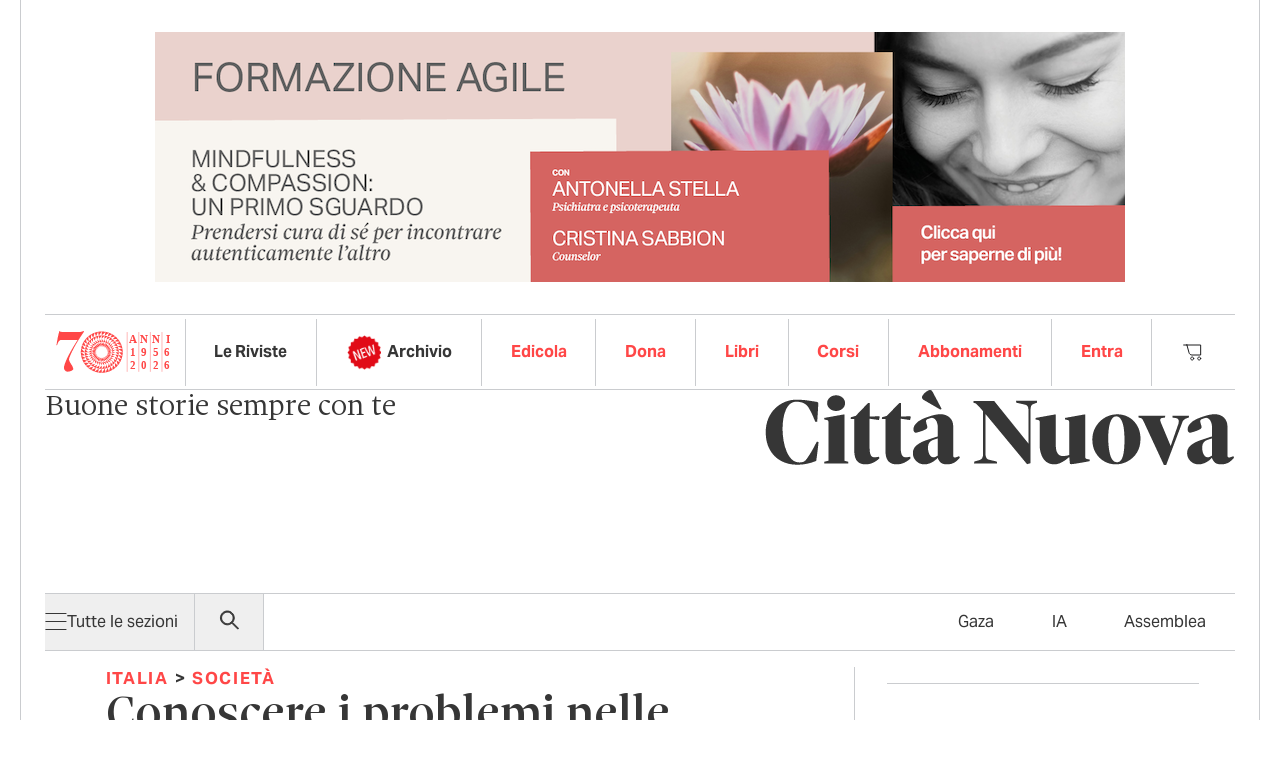

--- FILE ---
content_type: text/html; charset=utf-8
request_url: https://www.google.com/recaptcha/api2/anchor?ar=1&k=6LeA3xgsAAAAAPaLzegGWlAt7nq-OHDbc7Z4mcKb&co=aHR0cHM6Ly93d3cuY2l0dGFudW92YS5pdDo0NDM.&hl=en&v=PoyoqOPhxBO7pBk68S4YbpHZ&size=normal&anchor-ms=20000&execute-ms=30000&cb=vv7w6aodu66z
body_size: 49293
content:
<!DOCTYPE HTML><html dir="ltr" lang="en"><head><meta http-equiv="Content-Type" content="text/html; charset=UTF-8">
<meta http-equiv="X-UA-Compatible" content="IE=edge">
<title>reCAPTCHA</title>
<style type="text/css">
/* cyrillic-ext */
@font-face {
  font-family: 'Roboto';
  font-style: normal;
  font-weight: 400;
  font-stretch: 100%;
  src: url(//fonts.gstatic.com/s/roboto/v48/KFO7CnqEu92Fr1ME7kSn66aGLdTylUAMa3GUBHMdazTgWw.woff2) format('woff2');
  unicode-range: U+0460-052F, U+1C80-1C8A, U+20B4, U+2DE0-2DFF, U+A640-A69F, U+FE2E-FE2F;
}
/* cyrillic */
@font-face {
  font-family: 'Roboto';
  font-style: normal;
  font-weight: 400;
  font-stretch: 100%;
  src: url(//fonts.gstatic.com/s/roboto/v48/KFO7CnqEu92Fr1ME7kSn66aGLdTylUAMa3iUBHMdazTgWw.woff2) format('woff2');
  unicode-range: U+0301, U+0400-045F, U+0490-0491, U+04B0-04B1, U+2116;
}
/* greek-ext */
@font-face {
  font-family: 'Roboto';
  font-style: normal;
  font-weight: 400;
  font-stretch: 100%;
  src: url(//fonts.gstatic.com/s/roboto/v48/KFO7CnqEu92Fr1ME7kSn66aGLdTylUAMa3CUBHMdazTgWw.woff2) format('woff2');
  unicode-range: U+1F00-1FFF;
}
/* greek */
@font-face {
  font-family: 'Roboto';
  font-style: normal;
  font-weight: 400;
  font-stretch: 100%;
  src: url(//fonts.gstatic.com/s/roboto/v48/KFO7CnqEu92Fr1ME7kSn66aGLdTylUAMa3-UBHMdazTgWw.woff2) format('woff2');
  unicode-range: U+0370-0377, U+037A-037F, U+0384-038A, U+038C, U+038E-03A1, U+03A3-03FF;
}
/* math */
@font-face {
  font-family: 'Roboto';
  font-style: normal;
  font-weight: 400;
  font-stretch: 100%;
  src: url(//fonts.gstatic.com/s/roboto/v48/KFO7CnqEu92Fr1ME7kSn66aGLdTylUAMawCUBHMdazTgWw.woff2) format('woff2');
  unicode-range: U+0302-0303, U+0305, U+0307-0308, U+0310, U+0312, U+0315, U+031A, U+0326-0327, U+032C, U+032F-0330, U+0332-0333, U+0338, U+033A, U+0346, U+034D, U+0391-03A1, U+03A3-03A9, U+03B1-03C9, U+03D1, U+03D5-03D6, U+03F0-03F1, U+03F4-03F5, U+2016-2017, U+2034-2038, U+203C, U+2040, U+2043, U+2047, U+2050, U+2057, U+205F, U+2070-2071, U+2074-208E, U+2090-209C, U+20D0-20DC, U+20E1, U+20E5-20EF, U+2100-2112, U+2114-2115, U+2117-2121, U+2123-214F, U+2190, U+2192, U+2194-21AE, U+21B0-21E5, U+21F1-21F2, U+21F4-2211, U+2213-2214, U+2216-22FF, U+2308-230B, U+2310, U+2319, U+231C-2321, U+2336-237A, U+237C, U+2395, U+239B-23B7, U+23D0, U+23DC-23E1, U+2474-2475, U+25AF, U+25B3, U+25B7, U+25BD, U+25C1, U+25CA, U+25CC, U+25FB, U+266D-266F, U+27C0-27FF, U+2900-2AFF, U+2B0E-2B11, U+2B30-2B4C, U+2BFE, U+3030, U+FF5B, U+FF5D, U+1D400-1D7FF, U+1EE00-1EEFF;
}
/* symbols */
@font-face {
  font-family: 'Roboto';
  font-style: normal;
  font-weight: 400;
  font-stretch: 100%;
  src: url(//fonts.gstatic.com/s/roboto/v48/KFO7CnqEu92Fr1ME7kSn66aGLdTylUAMaxKUBHMdazTgWw.woff2) format('woff2');
  unicode-range: U+0001-000C, U+000E-001F, U+007F-009F, U+20DD-20E0, U+20E2-20E4, U+2150-218F, U+2190, U+2192, U+2194-2199, U+21AF, U+21E6-21F0, U+21F3, U+2218-2219, U+2299, U+22C4-22C6, U+2300-243F, U+2440-244A, U+2460-24FF, U+25A0-27BF, U+2800-28FF, U+2921-2922, U+2981, U+29BF, U+29EB, U+2B00-2BFF, U+4DC0-4DFF, U+FFF9-FFFB, U+10140-1018E, U+10190-1019C, U+101A0, U+101D0-101FD, U+102E0-102FB, U+10E60-10E7E, U+1D2C0-1D2D3, U+1D2E0-1D37F, U+1F000-1F0FF, U+1F100-1F1AD, U+1F1E6-1F1FF, U+1F30D-1F30F, U+1F315, U+1F31C, U+1F31E, U+1F320-1F32C, U+1F336, U+1F378, U+1F37D, U+1F382, U+1F393-1F39F, U+1F3A7-1F3A8, U+1F3AC-1F3AF, U+1F3C2, U+1F3C4-1F3C6, U+1F3CA-1F3CE, U+1F3D4-1F3E0, U+1F3ED, U+1F3F1-1F3F3, U+1F3F5-1F3F7, U+1F408, U+1F415, U+1F41F, U+1F426, U+1F43F, U+1F441-1F442, U+1F444, U+1F446-1F449, U+1F44C-1F44E, U+1F453, U+1F46A, U+1F47D, U+1F4A3, U+1F4B0, U+1F4B3, U+1F4B9, U+1F4BB, U+1F4BF, U+1F4C8-1F4CB, U+1F4D6, U+1F4DA, U+1F4DF, U+1F4E3-1F4E6, U+1F4EA-1F4ED, U+1F4F7, U+1F4F9-1F4FB, U+1F4FD-1F4FE, U+1F503, U+1F507-1F50B, U+1F50D, U+1F512-1F513, U+1F53E-1F54A, U+1F54F-1F5FA, U+1F610, U+1F650-1F67F, U+1F687, U+1F68D, U+1F691, U+1F694, U+1F698, U+1F6AD, U+1F6B2, U+1F6B9-1F6BA, U+1F6BC, U+1F6C6-1F6CF, U+1F6D3-1F6D7, U+1F6E0-1F6EA, U+1F6F0-1F6F3, U+1F6F7-1F6FC, U+1F700-1F7FF, U+1F800-1F80B, U+1F810-1F847, U+1F850-1F859, U+1F860-1F887, U+1F890-1F8AD, U+1F8B0-1F8BB, U+1F8C0-1F8C1, U+1F900-1F90B, U+1F93B, U+1F946, U+1F984, U+1F996, U+1F9E9, U+1FA00-1FA6F, U+1FA70-1FA7C, U+1FA80-1FA89, U+1FA8F-1FAC6, U+1FACE-1FADC, U+1FADF-1FAE9, U+1FAF0-1FAF8, U+1FB00-1FBFF;
}
/* vietnamese */
@font-face {
  font-family: 'Roboto';
  font-style: normal;
  font-weight: 400;
  font-stretch: 100%;
  src: url(//fonts.gstatic.com/s/roboto/v48/KFO7CnqEu92Fr1ME7kSn66aGLdTylUAMa3OUBHMdazTgWw.woff2) format('woff2');
  unicode-range: U+0102-0103, U+0110-0111, U+0128-0129, U+0168-0169, U+01A0-01A1, U+01AF-01B0, U+0300-0301, U+0303-0304, U+0308-0309, U+0323, U+0329, U+1EA0-1EF9, U+20AB;
}
/* latin-ext */
@font-face {
  font-family: 'Roboto';
  font-style: normal;
  font-weight: 400;
  font-stretch: 100%;
  src: url(//fonts.gstatic.com/s/roboto/v48/KFO7CnqEu92Fr1ME7kSn66aGLdTylUAMa3KUBHMdazTgWw.woff2) format('woff2');
  unicode-range: U+0100-02BA, U+02BD-02C5, U+02C7-02CC, U+02CE-02D7, U+02DD-02FF, U+0304, U+0308, U+0329, U+1D00-1DBF, U+1E00-1E9F, U+1EF2-1EFF, U+2020, U+20A0-20AB, U+20AD-20C0, U+2113, U+2C60-2C7F, U+A720-A7FF;
}
/* latin */
@font-face {
  font-family: 'Roboto';
  font-style: normal;
  font-weight: 400;
  font-stretch: 100%;
  src: url(//fonts.gstatic.com/s/roboto/v48/KFO7CnqEu92Fr1ME7kSn66aGLdTylUAMa3yUBHMdazQ.woff2) format('woff2');
  unicode-range: U+0000-00FF, U+0131, U+0152-0153, U+02BB-02BC, U+02C6, U+02DA, U+02DC, U+0304, U+0308, U+0329, U+2000-206F, U+20AC, U+2122, U+2191, U+2193, U+2212, U+2215, U+FEFF, U+FFFD;
}
/* cyrillic-ext */
@font-face {
  font-family: 'Roboto';
  font-style: normal;
  font-weight: 500;
  font-stretch: 100%;
  src: url(//fonts.gstatic.com/s/roboto/v48/KFO7CnqEu92Fr1ME7kSn66aGLdTylUAMa3GUBHMdazTgWw.woff2) format('woff2');
  unicode-range: U+0460-052F, U+1C80-1C8A, U+20B4, U+2DE0-2DFF, U+A640-A69F, U+FE2E-FE2F;
}
/* cyrillic */
@font-face {
  font-family: 'Roboto';
  font-style: normal;
  font-weight: 500;
  font-stretch: 100%;
  src: url(//fonts.gstatic.com/s/roboto/v48/KFO7CnqEu92Fr1ME7kSn66aGLdTylUAMa3iUBHMdazTgWw.woff2) format('woff2');
  unicode-range: U+0301, U+0400-045F, U+0490-0491, U+04B0-04B1, U+2116;
}
/* greek-ext */
@font-face {
  font-family: 'Roboto';
  font-style: normal;
  font-weight: 500;
  font-stretch: 100%;
  src: url(//fonts.gstatic.com/s/roboto/v48/KFO7CnqEu92Fr1ME7kSn66aGLdTylUAMa3CUBHMdazTgWw.woff2) format('woff2');
  unicode-range: U+1F00-1FFF;
}
/* greek */
@font-face {
  font-family: 'Roboto';
  font-style: normal;
  font-weight: 500;
  font-stretch: 100%;
  src: url(//fonts.gstatic.com/s/roboto/v48/KFO7CnqEu92Fr1ME7kSn66aGLdTylUAMa3-UBHMdazTgWw.woff2) format('woff2');
  unicode-range: U+0370-0377, U+037A-037F, U+0384-038A, U+038C, U+038E-03A1, U+03A3-03FF;
}
/* math */
@font-face {
  font-family: 'Roboto';
  font-style: normal;
  font-weight: 500;
  font-stretch: 100%;
  src: url(//fonts.gstatic.com/s/roboto/v48/KFO7CnqEu92Fr1ME7kSn66aGLdTylUAMawCUBHMdazTgWw.woff2) format('woff2');
  unicode-range: U+0302-0303, U+0305, U+0307-0308, U+0310, U+0312, U+0315, U+031A, U+0326-0327, U+032C, U+032F-0330, U+0332-0333, U+0338, U+033A, U+0346, U+034D, U+0391-03A1, U+03A3-03A9, U+03B1-03C9, U+03D1, U+03D5-03D6, U+03F0-03F1, U+03F4-03F5, U+2016-2017, U+2034-2038, U+203C, U+2040, U+2043, U+2047, U+2050, U+2057, U+205F, U+2070-2071, U+2074-208E, U+2090-209C, U+20D0-20DC, U+20E1, U+20E5-20EF, U+2100-2112, U+2114-2115, U+2117-2121, U+2123-214F, U+2190, U+2192, U+2194-21AE, U+21B0-21E5, U+21F1-21F2, U+21F4-2211, U+2213-2214, U+2216-22FF, U+2308-230B, U+2310, U+2319, U+231C-2321, U+2336-237A, U+237C, U+2395, U+239B-23B7, U+23D0, U+23DC-23E1, U+2474-2475, U+25AF, U+25B3, U+25B7, U+25BD, U+25C1, U+25CA, U+25CC, U+25FB, U+266D-266F, U+27C0-27FF, U+2900-2AFF, U+2B0E-2B11, U+2B30-2B4C, U+2BFE, U+3030, U+FF5B, U+FF5D, U+1D400-1D7FF, U+1EE00-1EEFF;
}
/* symbols */
@font-face {
  font-family: 'Roboto';
  font-style: normal;
  font-weight: 500;
  font-stretch: 100%;
  src: url(//fonts.gstatic.com/s/roboto/v48/KFO7CnqEu92Fr1ME7kSn66aGLdTylUAMaxKUBHMdazTgWw.woff2) format('woff2');
  unicode-range: U+0001-000C, U+000E-001F, U+007F-009F, U+20DD-20E0, U+20E2-20E4, U+2150-218F, U+2190, U+2192, U+2194-2199, U+21AF, U+21E6-21F0, U+21F3, U+2218-2219, U+2299, U+22C4-22C6, U+2300-243F, U+2440-244A, U+2460-24FF, U+25A0-27BF, U+2800-28FF, U+2921-2922, U+2981, U+29BF, U+29EB, U+2B00-2BFF, U+4DC0-4DFF, U+FFF9-FFFB, U+10140-1018E, U+10190-1019C, U+101A0, U+101D0-101FD, U+102E0-102FB, U+10E60-10E7E, U+1D2C0-1D2D3, U+1D2E0-1D37F, U+1F000-1F0FF, U+1F100-1F1AD, U+1F1E6-1F1FF, U+1F30D-1F30F, U+1F315, U+1F31C, U+1F31E, U+1F320-1F32C, U+1F336, U+1F378, U+1F37D, U+1F382, U+1F393-1F39F, U+1F3A7-1F3A8, U+1F3AC-1F3AF, U+1F3C2, U+1F3C4-1F3C6, U+1F3CA-1F3CE, U+1F3D4-1F3E0, U+1F3ED, U+1F3F1-1F3F3, U+1F3F5-1F3F7, U+1F408, U+1F415, U+1F41F, U+1F426, U+1F43F, U+1F441-1F442, U+1F444, U+1F446-1F449, U+1F44C-1F44E, U+1F453, U+1F46A, U+1F47D, U+1F4A3, U+1F4B0, U+1F4B3, U+1F4B9, U+1F4BB, U+1F4BF, U+1F4C8-1F4CB, U+1F4D6, U+1F4DA, U+1F4DF, U+1F4E3-1F4E6, U+1F4EA-1F4ED, U+1F4F7, U+1F4F9-1F4FB, U+1F4FD-1F4FE, U+1F503, U+1F507-1F50B, U+1F50D, U+1F512-1F513, U+1F53E-1F54A, U+1F54F-1F5FA, U+1F610, U+1F650-1F67F, U+1F687, U+1F68D, U+1F691, U+1F694, U+1F698, U+1F6AD, U+1F6B2, U+1F6B9-1F6BA, U+1F6BC, U+1F6C6-1F6CF, U+1F6D3-1F6D7, U+1F6E0-1F6EA, U+1F6F0-1F6F3, U+1F6F7-1F6FC, U+1F700-1F7FF, U+1F800-1F80B, U+1F810-1F847, U+1F850-1F859, U+1F860-1F887, U+1F890-1F8AD, U+1F8B0-1F8BB, U+1F8C0-1F8C1, U+1F900-1F90B, U+1F93B, U+1F946, U+1F984, U+1F996, U+1F9E9, U+1FA00-1FA6F, U+1FA70-1FA7C, U+1FA80-1FA89, U+1FA8F-1FAC6, U+1FACE-1FADC, U+1FADF-1FAE9, U+1FAF0-1FAF8, U+1FB00-1FBFF;
}
/* vietnamese */
@font-face {
  font-family: 'Roboto';
  font-style: normal;
  font-weight: 500;
  font-stretch: 100%;
  src: url(//fonts.gstatic.com/s/roboto/v48/KFO7CnqEu92Fr1ME7kSn66aGLdTylUAMa3OUBHMdazTgWw.woff2) format('woff2');
  unicode-range: U+0102-0103, U+0110-0111, U+0128-0129, U+0168-0169, U+01A0-01A1, U+01AF-01B0, U+0300-0301, U+0303-0304, U+0308-0309, U+0323, U+0329, U+1EA0-1EF9, U+20AB;
}
/* latin-ext */
@font-face {
  font-family: 'Roboto';
  font-style: normal;
  font-weight: 500;
  font-stretch: 100%;
  src: url(//fonts.gstatic.com/s/roboto/v48/KFO7CnqEu92Fr1ME7kSn66aGLdTylUAMa3KUBHMdazTgWw.woff2) format('woff2');
  unicode-range: U+0100-02BA, U+02BD-02C5, U+02C7-02CC, U+02CE-02D7, U+02DD-02FF, U+0304, U+0308, U+0329, U+1D00-1DBF, U+1E00-1E9F, U+1EF2-1EFF, U+2020, U+20A0-20AB, U+20AD-20C0, U+2113, U+2C60-2C7F, U+A720-A7FF;
}
/* latin */
@font-face {
  font-family: 'Roboto';
  font-style: normal;
  font-weight: 500;
  font-stretch: 100%;
  src: url(//fonts.gstatic.com/s/roboto/v48/KFO7CnqEu92Fr1ME7kSn66aGLdTylUAMa3yUBHMdazQ.woff2) format('woff2');
  unicode-range: U+0000-00FF, U+0131, U+0152-0153, U+02BB-02BC, U+02C6, U+02DA, U+02DC, U+0304, U+0308, U+0329, U+2000-206F, U+20AC, U+2122, U+2191, U+2193, U+2212, U+2215, U+FEFF, U+FFFD;
}
/* cyrillic-ext */
@font-face {
  font-family: 'Roboto';
  font-style: normal;
  font-weight: 900;
  font-stretch: 100%;
  src: url(//fonts.gstatic.com/s/roboto/v48/KFO7CnqEu92Fr1ME7kSn66aGLdTylUAMa3GUBHMdazTgWw.woff2) format('woff2');
  unicode-range: U+0460-052F, U+1C80-1C8A, U+20B4, U+2DE0-2DFF, U+A640-A69F, U+FE2E-FE2F;
}
/* cyrillic */
@font-face {
  font-family: 'Roboto';
  font-style: normal;
  font-weight: 900;
  font-stretch: 100%;
  src: url(//fonts.gstatic.com/s/roboto/v48/KFO7CnqEu92Fr1ME7kSn66aGLdTylUAMa3iUBHMdazTgWw.woff2) format('woff2');
  unicode-range: U+0301, U+0400-045F, U+0490-0491, U+04B0-04B1, U+2116;
}
/* greek-ext */
@font-face {
  font-family: 'Roboto';
  font-style: normal;
  font-weight: 900;
  font-stretch: 100%;
  src: url(//fonts.gstatic.com/s/roboto/v48/KFO7CnqEu92Fr1ME7kSn66aGLdTylUAMa3CUBHMdazTgWw.woff2) format('woff2');
  unicode-range: U+1F00-1FFF;
}
/* greek */
@font-face {
  font-family: 'Roboto';
  font-style: normal;
  font-weight: 900;
  font-stretch: 100%;
  src: url(//fonts.gstatic.com/s/roboto/v48/KFO7CnqEu92Fr1ME7kSn66aGLdTylUAMa3-UBHMdazTgWw.woff2) format('woff2');
  unicode-range: U+0370-0377, U+037A-037F, U+0384-038A, U+038C, U+038E-03A1, U+03A3-03FF;
}
/* math */
@font-face {
  font-family: 'Roboto';
  font-style: normal;
  font-weight: 900;
  font-stretch: 100%;
  src: url(//fonts.gstatic.com/s/roboto/v48/KFO7CnqEu92Fr1ME7kSn66aGLdTylUAMawCUBHMdazTgWw.woff2) format('woff2');
  unicode-range: U+0302-0303, U+0305, U+0307-0308, U+0310, U+0312, U+0315, U+031A, U+0326-0327, U+032C, U+032F-0330, U+0332-0333, U+0338, U+033A, U+0346, U+034D, U+0391-03A1, U+03A3-03A9, U+03B1-03C9, U+03D1, U+03D5-03D6, U+03F0-03F1, U+03F4-03F5, U+2016-2017, U+2034-2038, U+203C, U+2040, U+2043, U+2047, U+2050, U+2057, U+205F, U+2070-2071, U+2074-208E, U+2090-209C, U+20D0-20DC, U+20E1, U+20E5-20EF, U+2100-2112, U+2114-2115, U+2117-2121, U+2123-214F, U+2190, U+2192, U+2194-21AE, U+21B0-21E5, U+21F1-21F2, U+21F4-2211, U+2213-2214, U+2216-22FF, U+2308-230B, U+2310, U+2319, U+231C-2321, U+2336-237A, U+237C, U+2395, U+239B-23B7, U+23D0, U+23DC-23E1, U+2474-2475, U+25AF, U+25B3, U+25B7, U+25BD, U+25C1, U+25CA, U+25CC, U+25FB, U+266D-266F, U+27C0-27FF, U+2900-2AFF, U+2B0E-2B11, U+2B30-2B4C, U+2BFE, U+3030, U+FF5B, U+FF5D, U+1D400-1D7FF, U+1EE00-1EEFF;
}
/* symbols */
@font-face {
  font-family: 'Roboto';
  font-style: normal;
  font-weight: 900;
  font-stretch: 100%;
  src: url(//fonts.gstatic.com/s/roboto/v48/KFO7CnqEu92Fr1ME7kSn66aGLdTylUAMaxKUBHMdazTgWw.woff2) format('woff2');
  unicode-range: U+0001-000C, U+000E-001F, U+007F-009F, U+20DD-20E0, U+20E2-20E4, U+2150-218F, U+2190, U+2192, U+2194-2199, U+21AF, U+21E6-21F0, U+21F3, U+2218-2219, U+2299, U+22C4-22C6, U+2300-243F, U+2440-244A, U+2460-24FF, U+25A0-27BF, U+2800-28FF, U+2921-2922, U+2981, U+29BF, U+29EB, U+2B00-2BFF, U+4DC0-4DFF, U+FFF9-FFFB, U+10140-1018E, U+10190-1019C, U+101A0, U+101D0-101FD, U+102E0-102FB, U+10E60-10E7E, U+1D2C0-1D2D3, U+1D2E0-1D37F, U+1F000-1F0FF, U+1F100-1F1AD, U+1F1E6-1F1FF, U+1F30D-1F30F, U+1F315, U+1F31C, U+1F31E, U+1F320-1F32C, U+1F336, U+1F378, U+1F37D, U+1F382, U+1F393-1F39F, U+1F3A7-1F3A8, U+1F3AC-1F3AF, U+1F3C2, U+1F3C4-1F3C6, U+1F3CA-1F3CE, U+1F3D4-1F3E0, U+1F3ED, U+1F3F1-1F3F3, U+1F3F5-1F3F7, U+1F408, U+1F415, U+1F41F, U+1F426, U+1F43F, U+1F441-1F442, U+1F444, U+1F446-1F449, U+1F44C-1F44E, U+1F453, U+1F46A, U+1F47D, U+1F4A3, U+1F4B0, U+1F4B3, U+1F4B9, U+1F4BB, U+1F4BF, U+1F4C8-1F4CB, U+1F4D6, U+1F4DA, U+1F4DF, U+1F4E3-1F4E6, U+1F4EA-1F4ED, U+1F4F7, U+1F4F9-1F4FB, U+1F4FD-1F4FE, U+1F503, U+1F507-1F50B, U+1F50D, U+1F512-1F513, U+1F53E-1F54A, U+1F54F-1F5FA, U+1F610, U+1F650-1F67F, U+1F687, U+1F68D, U+1F691, U+1F694, U+1F698, U+1F6AD, U+1F6B2, U+1F6B9-1F6BA, U+1F6BC, U+1F6C6-1F6CF, U+1F6D3-1F6D7, U+1F6E0-1F6EA, U+1F6F0-1F6F3, U+1F6F7-1F6FC, U+1F700-1F7FF, U+1F800-1F80B, U+1F810-1F847, U+1F850-1F859, U+1F860-1F887, U+1F890-1F8AD, U+1F8B0-1F8BB, U+1F8C0-1F8C1, U+1F900-1F90B, U+1F93B, U+1F946, U+1F984, U+1F996, U+1F9E9, U+1FA00-1FA6F, U+1FA70-1FA7C, U+1FA80-1FA89, U+1FA8F-1FAC6, U+1FACE-1FADC, U+1FADF-1FAE9, U+1FAF0-1FAF8, U+1FB00-1FBFF;
}
/* vietnamese */
@font-face {
  font-family: 'Roboto';
  font-style: normal;
  font-weight: 900;
  font-stretch: 100%;
  src: url(//fonts.gstatic.com/s/roboto/v48/KFO7CnqEu92Fr1ME7kSn66aGLdTylUAMa3OUBHMdazTgWw.woff2) format('woff2');
  unicode-range: U+0102-0103, U+0110-0111, U+0128-0129, U+0168-0169, U+01A0-01A1, U+01AF-01B0, U+0300-0301, U+0303-0304, U+0308-0309, U+0323, U+0329, U+1EA0-1EF9, U+20AB;
}
/* latin-ext */
@font-face {
  font-family: 'Roboto';
  font-style: normal;
  font-weight: 900;
  font-stretch: 100%;
  src: url(//fonts.gstatic.com/s/roboto/v48/KFO7CnqEu92Fr1ME7kSn66aGLdTylUAMa3KUBHMdazTgWw.woff2) format('woff2');
  unicode-range: U+0100-02BA, U+02BD-02C5, U+02C7-02CC, U+02CE-02D7, U+02DD-02FF, U+0304, U+0308, U+0329, U+1D00-1DBF, U+1E00-1E9F, U+1EF2-1EFF, U+2020, U+20A0-20AB, U+20AD-20C0, U+2113, U+2C60-2C7F, U+A720-A7FF;
}
/* latin */
@font-face {
  font-family: 'Roboto';
  font-style: normal;
  font-weight: 900;
  font-stretch: 100%;
  src: url(//fonts.gstatic.com/s/roboto/v48/KFO7CnqEu92Fr1ME7kSn66aGLdTylUAMa3yUBHMdazQ.woff2) format('woff2');
  unicode-range: U+0000-00FF, U+0131, U+0152-0153, U+02BB-02BC, U+02C6, U+02DA, U+02DC, U+0304, U+0308, U+0329, U+2000-206F, U+20AC, U+2122, U+2191, U+2193, U+2212, U+2215, U+FEFF, U+FFFD;
}

</style>
<link rel="stylesheet" type="text/css" href="https://www.gstatic.com/recaptcha/releases/PoyoqOPhxBO7pBk68S4YbpHZ/styles__ltr.css">
<script nonce="xypi_tYMLEcKQWlo4oLtJQ" type="text/javascript">window['__recaptcha_api'] = 'https://www.google.com/recaptcha/api2/';</script>
<script type="text/javascript" src="https://www.gstatic.com/recaptcha/releases/PoyoqOPhxBO7pBk68S4YbpHZ/recaptcha__en.js" nonce="xypi_tYMLEcKQWlo4oLtJQ">
      
    </script></head>
<body><div id="rc-anchor-alert" class="rc-anchor-alert"></div>
<input type="hidden" id="recaptcha-token" value="[base64]">
<script type="text/javascript" nonce="xypi_tYMLEcKQWlo4oLtJQ">
      recaptcha.anchor.Main.init("[\x22ainput\x22,[\x22bgdata\x22,\x22\x22,\[base64]/[base64]/[base64]/bmV3IHJbeF0oY1swXSk6RT09Mj9uZXcgclt4XShjWzBdLGNbMV0pOkU9PTM/bmV3IHJbeF0oY1swXSxjWzFdLGNbMl0pOkU9PTQ/[base64]/[base64]/[base64]/[base64]/[base64]/[base64]/[base64]/[base64]\x22,\[base64]\x22,\[base64]/[base64]/CtcOrFHwDw7U0UwBkQsKuwqfCglRzFcOCw6jCvMK9wo/[base64]/DjcO/wqVjDsOwNcOkH8O3Q8KzwocSw4A9PsOvw5oLwqLDmmIcB8OTQsOoKMKBEhPCl8KyKRHCucKTwp7CoWXCtG0gbsOEworClRgMbAxMwpzCq8OcwqM2w5USwo/CniA4w7XDjcOowqY2GmnDhsKRI1N9LFTDu8KRw6w4w7N5L8KaS2jCs0wmQ8Kaw5bDj0dYFF0Ew43ClA12wrMWwpjCkWfDoEVrH8KQSlbCiMKrwqk/QhvDpjfCpDBUwrHDt8KUacOHw4pDw7rCisKgI2ogJ8O3w7bCusKWVcOLZx/DrVU1SsKQw5/CngNBw64iwoUqR0PDtcOIRB3DkV5iecOgw7geZmjCpUnDiMK2w5nDlh3Ci8Ksw5pGwp/DlhZhOGIJNVhBwoQWw4HCvzPCqizDtkhMw59ILkciADLCgMOcJ8O0w40mLCJ4Ty/Dk8KYU09fSGQXYcOTUcOVHTJSYSDCkMOeXcK5OmpAYU5FRgQHwpvDrR1HEMK/[base64]/Di2d0WsOpw79/EzLDrVRJw6nDisOIwrEhwppiwpbDkcOGwqtxD2XCmDw/wrQ1w4TCmsO4XsKPw4rDoMKoFxB5w6knGcKzEQvCo3Zcb3/CnsKJdkXDmsKRw7LDlAFBwqHDpcOHwr0hwpXCrMOhw6/CgMK1HMKMUGFqbcOuwoQlS0LCjsO7w4rCiFTDt8Oaw77CgcKhc2NMThHCvWHCsMK5PzXDoDLDp1TDrsODw5ZMwppUw4XCncKvwpTCosKcZEXDusKRwo5ARl1qwqcufsOlaMOVKMKcw5N9wr/DgsKfw4FTUMKHwrzDtz4CwprDjMOXBMKnwqs2K8KLSMKTRcOefsOLw4rDkE3CtcO/CsK6BB3CqFjChVAjwoYlwp3DuFLDu0PCi8KMDsODYzfCuMOgN8KID8O3Dz/Dg8O5wqjDhQR3PcOZSMO9w7bDnznDjMOSwpLCisKpTcKgw5DCocOzw6/DrkgpHsKzLsK4MR1UaMK5QALDvW3DjcOAUsOJQ8K/wpLCg8K9BAjCi8K8wrzCsx1fw5XCnQorCsO0ESNNwrHDsRLDmcKOwqLCocKgw4oWKsOZwpPDu8KuM8OIwr8hwonDpMKxwp3Cu8KLAQJ/wpBDdnnCu27DqFXCsT/DtVnDrsOfQVMQw7jCqi7DoV0rNVPCssOiRcO7w7/CrsOmYMOUw7LDrcOHw5dVLFIAU0dtUFw2wobDgsOywovDnlJxci4RwqbCiARBd8OYe29OZMOWCn0/[base64]/DrMOwM0A6w4tFwqdYFcKPfU/Cmy/CowJow53Cl8KuJMKUTlpLwpVLwoPCvjsdaBMkBTNPwrjCscKRO8O2wqPCjMOGAC86MRNtCSzCvyfCn8OmSXbDl8O/FsKZFsO/w48MwqNKwq3CoEk/AsOswocSfMO5w7XCtsOUP8OPUS/Cr8KsCzjCs8OKIcO+w67DoW3ClsOKw77DiXLCnQjClVLDqS8KwqsLw4MabsOewqI/elJ/wq/DoivDtsOXS8KIHmrDg8O4w7bCnEVHw7oaUcOswq5qw6Z8BsKSdsOAwrlAJmEkOcOMw7hAU8Kyw6TCu8OQLsKFAMOCwr/CvGwMHQ8Sw49TaAXDqTbDmjBNwp7Dlx9nfMKHwoPDicKswqdRw6PCq3dbOsKBWcKxwohqw5TCocOuw7/DpMOiw6bClMK/dUnCmwJgPcOHG09fNsO7EsKLwozDuMOARg/Dq1DDngnCmQhRwq5Jw5U9EsOIwrjDtmMIIlpdw6QpegNOwozCmmMxw7M7w7VPwrh4IcOFYFQfw47DtGDDnMO/[base64]/CsnZvwqDCjkVXYlJJVcO2wpkxw4xbw7oCJmfDsQIowopzQknCoFLDpg7Dq8Otw7DCgDdiL8K9wozDgMOpOQMKaUdxw5QjZ8Okw57Cgl19wrglQA4kw4Jvw4PCjxEyZRF8w4lcNsOQAcKIwpjDocK9w6VSw4/[base64]/DusO+RDxBGcKiDn3CkD7Cl8KKSMOQJXPDqk/DlcKEVsKgwqBVwpzCo8KJNxHCkMOxUD50wp5oTBLDq0zCnibDvlnCl0tOw7Yqw7N7w4t/[base64]/[base64]/CmFFzcBjCmn3DlmN9VsOowrwFwrtNwqU8w5ITwoVSZMO0BGPDkkJRVMKbw78OXRBiwo5iNcKOw75rw4jCucOCw79BAcOhwqcDGcKlwoLDqMKkw4rCljJNwrTCtyptI8Kbd8KcecO5wpZEwpQawppaYGjDuMOPM3XDlMO1cG5bw4rDrm8HZAjCmcORw7gtwoQtDSh/d8KOwpDDvnzDnMOoacKRRMK2FsOjb3zCvcKzw4XDjTJ8w7fCusKcw4HDhwRewr7CuMKmwrpRw5VCw5XCoE8edBvCjsKQcMKJw6d/wo7DqDXCgGkFw4BIw4jChT3Dog4UPMOiRy3DksKcKVbDsyglfMKcwrHDtMKSZcKEAnFYw75bD8Kkw6DCv8Ozw6DCj8KuABUHwpbDn3R8E8OOw4XDnA8ZLgPDvsK1wpESw4jDpVpTB8Kow6DCtDvDqH0UwoPDhsO4w7vCvsOow5V7WMOmdHg/XcOjZXRMcD9Fw47Crw9ywqlvwq9/w4vCgSxTwpvCvB4nwptJwq1UdA/Dh8KnwpRUw5tbYjpQw6A6w4bCvMKCZCFuGzHDlAHCkcOSwqDDiRZRw4waw4bCsRXDvMK1wo/CvCE6wop4w5EuWsKawofDigfDrkU8SW1AwoDDvQnDlG/DhD4ow7LDijDCsxpsw68bw5XCvEPCpsKNKMKVwr/DtsK3w444LhdPw59REcKIwrLCkU/CuMK7w6wOw6bCh8K1w4nCvB5EwovDrXhGIcOkBgZlwqTDksOiw6vDsCxef8O5HcO8w6tkeMO1HnR8wosCe8Ovw7VMw4Axw7DCrwQVwqPDgsKAw7LDh8OteRo0VMONL03CrV7Dmg9ewqPCmMKowqvCuzXDisKkPxDDhcKEw7jCs8O1bhDDk3TCsWg2wo/DosKUJsKvfcKLw5JfwozDmcOAwq8Sw7nCvsKAw7zClzvDv1RxYMOawqsrC1HCpcK6w4/CosOKwqLCgFfCssOZw4vCvBPDrcOow67CocKYwrRbPz5iCMOrwrwlwpJaMsOGADtye8KmB07Dv8OoMMKow7LCvnjCgwtlG1VXwoPCjTcnfgnCosKAGnjDiMKHw44pGWvDu2TDoMOSw7VDw4DCtsO/STzDrsO8w5cNS8KMwprDtMKbaw85dFTDhG8swrhMPcKWGMOowqwEw54Yw4TCiMOlDcKtw5RBwqTCt8KGwrwOw4vCj23DnsODKUB1wonChVIjNMKTUcOLwrrChsOKw5fDmjTCtMKzdUAawpnCo1/Cv3LCqkvDtMK9w4QOworCgsK0wqRWYBZlL8OVdWQvwqfCgBRzQyFaRcOCVcOSwrLDuQoZwo7DujRKw5nDmMORwqN+wrXCqkjDmHPDssKLXsKMD8O3wqg0wp9mwqrCk8KkZlB0bybChcKbw4Zbw6zCqx4Vw5x/[base64]/DjMKswoVDwonDnC3Do8Ojw7ksOmhMwpHDkMK1w4RpNz5Nw7zConrCsMOoVcKEw6XCpl5UwpQ/[base64]/Qho+wpxlC0gow69YFUPDtBHChxkewqoiw7sEwpFew4U5woDCjBFgc8Kow57DviJgwrDCi0DDu8KoUsKLw7/Dp8KVwprDsMOEw57DuArCtAx7w6jCumB2FMOHw6AnwonCqwfCucKkQMKFwqrDjMKmFMKuwpVdShfDr8OnOgVxIGtOMVVcGQfDmcOjVSgMw4l3w64AGB04woHCo8OiFFJYV8OQAQB5JjQHIcK/c8OGC8OVN8KRwodYw4xLwrdOwq5iwqoRajwVQVxFwrQQOD7Cr8KQw41Mw5XCuTTDnzvDhsKCw4nCkTPCtsOGX8OBwq0DwrTDhXU6UFZiGcKCaSI5HsKHW8KVZF/Ctg/Dt8OyIhATw5ULw5Fhw6XDp8OAeScTXcK1wrbCvnDDtHrCkcKNwq/[base64]/woPCpjbDq8O+K0bCgXM8DsOleMKfO3nCmh7Cs1vDq1d1IMKUwr/DsDd/E3hIRyB/GElbw41hJC/Dm3TDm8Kfw7bCvExDY0DDhTo7ZFvCl8O8w6QFZcKBcVQFwr9vXnp4w63DuMOsw47CggUuwqx1cD01w4BSwpHCniB+woZTa8OnwqXCqcKSw5E4w6hSPcOowrHDp8KNEMOTwq/CpHfDqB7CocO/woHDnDIYNChowp/DlXXDr8KzUATCqi0Qw6DCpFbDuzQQw6F/[base64]/T8Oaw73DpRHDqRNzw6/CmcK6acOZw7zDrDPCpcO2WsO0ETFCScKVdzpiwqVxwpp9w4Zaw4YQw7FsWMOWwog+w57Dn8O/[base64]/DsMOEwrVewrR/ewczw6nCnFjChcKfwp1hw5LCk8OdQMOOwpVCwrFOwrTDqnrDm8OSBl/[base64]/[base64]/DB3Ch2DDgsOzw70Fwrdsw4Y2MsOzwrF9MsKZwr0kd2UAw7bDt8K+F8OsZT8awrlvScKmwqN4IzY8w5fDmsOfw6UxSFfCi8OVBsOXwojCm8KOw6PDkT7CpsKwGy/DtXXCrGDDnCFSCsKpw5/CgR7CuV8zWxPDrDQ0w4fDvcO9ekElw6MIwpA6wpbDmcOXw7stwr41w6nDpsKvI8O+ccOgJsKuwpzCmsKxw78eWsOoe0ZWw5/[base64]/DmcKVLRdCLcOUDmlbw7sKwqDCsw4uMMKlwr0zL0kCNUl9YUMew5piaMOPFMKpWjPCmsKLcFjDqgHCqMKSY8KNMEdSO8OpwrQfSMOzWzvDhsOzAMKPw7J6wp0JWWHDmsOiEcKPX1/DpMK6w40kwpASw6/ClcK8w6hCUh5rHcOzw4EhGcONwpovwqhdwphdAMO6QCTCk8OeO8K9XcO9Py/ClsODwoPCsMOwQ1cfw5fDiC8xJCPCgwbDvgRcw5vDlxnDkAMmdSLCo21Yw4PDvcKDw77CtRwKw4/[base64]/RcO7W8KcJ07Cn8OOwpLDs1VbGMKlD3c8wqzDrsK6GsKafsK0wqdxwqfCugBCwqYTaRHDhEoHw6MHMGXDosOFN21OOUTCrMOQcjPDnzPDvz1SZCBowqbDg0/Di0Z5wo3DtkJrwpc6w6AwAMOMw7RfIXTDocK7w492LwATAsKqw53DtGhWNBnDok3DtcOYwrEow6bDmzLClsOsAsOKw7TCucOjw7QHw7dgwqHCn8OcwrNZwpNSwoTCksObBsK/b8KCdnUudMO/w5/CrMOAasKvw67CiBjDicK7URzDsMO9EiNcw6JlOMOVZsOWLcO4E8K5wobDuQdtwrZbw4wzwrYdw6/DmMKKwqvDnh/[base64]/[base64]/P2bCucKAwrPDhh1IZMOlw7fDk8K7d23DisKTwq8EB3Jdw5pLw5/DqcOzbsOqw4rClMO0w7hHwqIYw6YGw4bCnMO1ZsOLbkDCmcKabHIPC2rChgphQjfCisKzFcOSwpwNwoxzw55/wpDCmMKLw7s5w6jDosKVwo9tw5XDssKDwpx4G8KSCcOvJsOhLFROESLCtMOlDcK6w6nDrsOsw5jCpjFpwovCk1YBPgXCtnbDqU/Cu8OaagPCicKRDDYew6DCtcKawplrcsK7w7wxw507wq0uDnhscsKkwqx8wqrCv3fDtcK/OAjCnxPDncKrwpBXU3VrN1nCmMOyAsKJVcKwVsKcwoAcwrXDp8OGB8O4wqVsSsO/IXbDrhlJwrHCs8Odw48ew5bCusKDw6cPYMOcWsKQDsKaVcOFLxXDtFhqw4VAwprDqiFCwrnCr8KCwr/DlxYTfMO0w5oUamIxw7FHwqdUYcKpRsKMwpPDki0waMKyIEzCrRQ6w4N2ZXfCm8Kjw6dwwq7CnMK1CFhYwqRjLANUwrFaYMO9wpd0b8OTwojCq2ZnwprDq8Klw6w8elY5N8OfCzJawoNiEsKhw5DClcKkw6U4wo/DhUJAwpRwwpt7SzoDOMO+KkzDomjCvsOPw55Lw71vw5VSfE0gA8K1CyvCk8KNOcOaHEVfYzTDg3pCwo3Dtl1YH8KEw59gwqZww7M0wqofVxs/IcO5F8O/w6xWw7lNw6jCs8OgTcKXw5IdITgjYMK5wo9FFxIUYjM5wrLDo8KOCMKuAMKaTSrCrH/CiMKfXsOXElMuw53DjsOcfcOgwrIxO8KzCU7CiMKdw4TCoVbCqGt+w6HCkcKMwq8OehdKIsKTZzXCqRzClnkawojDgcOHw6bDui7DlQVzAj9iaMKOwpkjM8KFw4F/wod0DcKjwrTDlMOTw543w6nCsV5WLjvDtMO+w6pzeMKNw57DmMKmw5zClk0xwqYiahQgTlY1w59uwqlTwol9fMKmOcOew47Dm1ZZC8OBw77DlcOaFAJkw5/Cng3DtE/DuULCoMOKTVVYZMO1F8Odwp1sw6zCgSjCucOgwrDCsMOzw44SU2pFbcOjASfCn8OLKiFjw5kYwq/Cr8OzwqfCv8OFwrHCojFnw43DoMK/wo5+wp/[base64]/Dr8KUF8KXwrExw5FawobCsMO8V8OCCGPDgsK4w7vChArCt2/CqsOxw71kXcOxFFcMUsKCNMKfUMKIMkoAG8K4woIhCXjCiMKiRMOqw44OwowTbyhdw6ptwq/DuMK2WcKwwpgww5HDs8K0wo/Dk0AnVsK2w7bDrFDDhMOew5YRwoZTwqjCuMO9w4nCvjtPw5VnwoNzw4TCoRzDhCNPSGIEScKIwrkreMOFw7TDjkHDqcOBwrZne8O7S1nCpcK3RBZtSEUOwrxlw4tLUh/CvsOOJhDDssKALQV7wotpVsOIw6zDjA7Cv3nCr3HDo8K0wo/Ch8OlbsKAEz7DvUsRw453VsKgw4Yhw6JQA8OeK0HDuMKRSMOaw5/DjsO6AFoQLMOiw7fDqmMvw5TCkULDmsOXPMOdSRXDjCTCpjvCosOzdUzDlh1owqtDABlMD8Oywrg5C8Kow5fChkHCsynDrcKHw7bDlSVTw7LCvAp5GMKCwoLDii/DngFPw4vDjG8hwqDCusKMT8OnQMKNw6HConB4TyrDimVTwoo0IlzDhU0LwpfClMKyZD89wp1cwrtywqYIw5YIK8OOdsOgwoFcwpsnb2vDon0EZ8OJwrDCtBZ8wokzwq3DuMKnB8KvL8O1WXI2wp1nwojCpcOXI8KRNEsoPsOOEWbDqW/DmTzDisKqbsKHw4hwNcOFwo3CsEgHwr7ClcO0d8Krwq3ClhPCjnBDwq4rw74wwrghwpkfw6dIZMKfZMKlwqrDisOJIcKDORLDmzMPAcKwwq/DrsKiw6VoaMKdPcO4wqbCu8OFNS1zworCv2/Cj8O3DsOgwqXCnTTCgGxFb8OLThIOIcKZw6dJw4tHwrzDqMOFbSNxw7nDmzLDmMKsLSJ0w5/[base64]/DqcKywprChsK/ExnCg0nDiUbCgcO1NGrDiTMrCzrCj2s1w6fDpMOXXSvCoR54w4LDi8Kow7zCjMK2ekQTcC9NWsKjw6JAZMO8GzUiw48pw4jDlm/[base64]/[base64]/w5HDlXfCi8OMw73Dhm7CkEMRw5JowrgDAsKtw5zDs28pwobDsD/CgcKmBsOIw6xlOMKNWg5NBsKjw6hAwrvDiTnDtMOkw7HDr8Kpwogzw4bDg1bDkcKcGcKQw43CgcO0w4LCr3HCgHBjV23Ds3Ygw4JNwqbClTTDnsKnw4/DpTobFcKsw5XDiMKJC8O5wr86w5/DnsOlw4vDoMO6woHDscOGPjskXD0Hw5ReKcOlHcKPVRd/RTFKw6zDosOtwrxhwpLDlj8rwr04wqLCsg/CsBcmwq3DvQzCuMKOcQB/fzDCkcKyfMO5woUnWMKCwrPCsx3Dk8KtJsOLDmLDh00Vw4jCogvCu2UMRcOKwr/DtXPCtsOpecKeX1ojdcOLw40oAinCpyTClnVzPMO5HcO9w4jCviHDtsKdez3DrDPCjUIjYMK3wojCmkLCoTHCixDDv1zDlUbClzJtDRHCm8K4H8OVwp7ChMKkZwAGwqbDuMOuwoYRSjw9M8OZwp1FI8Onw4sxw5XCgsK+QmEnwrTDpTwuwrnChHoQw5dUwpN/[base64]/McO0NsKSw6fClcOUw64ULRPDgsOfw4XDtiLDs8Oaw7nClsOGw4Q5V8O1FsKxQ8KmAcKew7MbM8OLKisDw4HDgDVuw49Mw67CiBTDgMOBAMOkXBjDtMKawoTDiwlewrU5NgcEw6EaesKQGcOFwo10DF1lwod8ZF3CmUg/XMKGS00rL8KnwpHCqhhOP8KlC8KdEcOvDgrCtAjChsO0w5/Ct8KswoDCoMOPUcKuw70LUsKEwq0Qwr3Dk3gTwpJQwq/DgALDrnhyRsOkV8OvXQEwwq9fdcObGsOnd1lXMnfCvjDDiE/Dh0/[base64]/[base64]/wpzDph3DqHZYwrpGFBTDlMKVFTFnDj/CjMOXwpUHAsKKw7fCpMOvw4DDgTcHWkXCuMO4wrnDkXIKwqHDg8OrwrQHwqTDgsK/wpfCi8KUaiwWwp7Col3DtHInwqvCm8Kzwo8/IMKzw4tKc8Ofw7FfAMKFwrDCg8KUWsOCHMKGw4/Ci2nDocK9w5B0RcO7O8OsZMOkwq7DvsOIF8OmMFXDvCQKw4Zzw4TDocOTG8OuMcOzGMOrTEIgdFDClRjCjcOGIhZNwrQcw6PClxBkNTfDrStUI8KYJMOrw5TDjMO3wr/Ckg3Ct1TDnGtKw6TCiXTCncOcwp7CgSDCrsKaw4R6w71Nwr4Iw4wfaj3ClB3CpnI1w6LClDttKsOAwqccwqBlBcOew4bDj8OQIMK/[base64]/DsjZQwqphZXvCmHh5wp/[base64]/DjHs5w41NWg3DhsKhUndawrtze8KJEcOow5zCqsKgcUU/wpBbwql7OcKcw6IbHsKTw71KQsKJwptkTcOowoJ4J8K8WcKEAsK3OsODKcKyMTPCmcKPw6JFwozDqTzCkXrCvcKjwokRSlQhD3TCnMOWwqLDmQLClMOmccKfHBsJesKZwrVyNcOVwrYuYMObwpptVcOycMOWwpQIBcK1G8O2wrHCpXduwpIoXXjCvWPDhcKFwr/[base64]/CjsOWwpDDnX7Dk8OAOMKwwqLCrQ5CK2seVBPClcKJw5dsw4x4wqA+dsKhA8Ksw4zDhCrClkIpw5BTUUPDvMKEwrdoJkF7CcKawogwW8OcSVVvw4A0wrtTPT/CvMOvw4nCm8O0FzkHw5vDl8KDw4/[base64]/w7nDp8OmYMOmwonCnsKZwqXCvS5kwo0pUsONwoNjwrZfw7rCo8OlMmXCtFLCuwRcwoFNN8OnwojDvsKcWMO6wpfCusOEw75rDG/Ck8KPwoXCjMKOUVvDqwB4wrbCu3Akw5nCgyzCmntqVmJRZsOBFmlsdFzDg1PDrMOzwqLCisKFKW3CjRLCjVcfDHfDiMOPw6Z5w4JywqgzwoxScVzCqEvDnsOCc8OOPcKtRxULwr3CnFEnw4LCinTCjMOlZcO8YxvCqMO/wrHDncKAw69Sw6rCnMO9wqzCrlNgwrNFC1/DpcKsw6fCnsK1dA8ZGSFGwpQhRsKvwo9DPcO1wpvDtcOawpbDmcK1w7xrwqjCpcO2w6A0w6hFwrTCoVMVX8KvPklqwqXCvcOOwppGwplCw4TDvWM+W8OzS8OEHXl4Fkx6PWoCXArCpD3DliLCmsKnwpcCwp7DkMO/fmwwcyFWwoxzJcK/wqLDq8O0w6d8fMKSw68fecOVw5g9dcO9GXHChMKlLx/CucOzOG8AEsOJw5hzbRtHJ3nCj8OGa2IuJh7CsUEww53CgSx/[base64]/wrYSEsOvDEpYw40pw44WHsOhw4vDsXQUWcKqRSlMwr3DhMOswqIyw4MRw6M1woPDi8KgQMO+FMOdwqFMwqDCgFrDhcObHExyUsO9O8KNTRV6b2XDhsOuAMKmwqANYMKGwrtMwrB+woZxT8KlwrnDq8OcwogQIsKhP8O0K1DCnsKrw5LDpsOBw6PCj3NYWsKiwr/CuGsWw4/DosOvO8Ogw6TCksOUSX5sw7PCjycWwp/Cj8K+X1IYSsOlcT/Do8OWwpTDkx1qbMKVDVrDj8K8cSILQMOhRGpMw6jDu1wOw4BIcHPDlsOowo3Dh8OBw4DDn8OBasOLw6HDr8KLasO3w4bDtsKMwpXDj0MaE8OIwpbDmcOhw4U+DRg2YMO3w6nCkAV9w4giw73Dqmlkwr/CjT3Ck8O4w7/DncOtw4HCssOYJMKQKMKpQsKZwqR+wplxw6RNw7PClMKDwpcuZ8KKemjCpxTCgRrDssOBwpbCqWrDo8OxdDtoJCbCom/DscOzHcKhSnzCo8KNX3MqA8OTdlvCrMKkMMOCw5tkYWQ9wqHDrsKswqXCojkwwpjDjsK3M8O7C8OSRDTDpGM0RSTDrzbDs17Di3ASw69NYsOvw4dHUsOVacKNWcObwoRkexHDm8KCwpNPNsOPw59xwrHClEtAw7vDuW4bJX1GCR3CtsK3w7Fbwp/[base64]/[base64]/NMOPY8OQHMKXw6TDuMOdwo7DnzXCrMOjUcOHwrQKEHbCrADCoMO2w7bCjcKJw4DCh0jCh8O0wr0LT8K5WcK5eFQ2wqJ6w7QVP3geLsO3XTzDnxHCssO3RCbCji3DiU4VDsOYwoPCrsO1w6h1w4g/[base64]/woAFwqbDhsO1woJDe37Ci0PDkMObw5RLw7ABwoLCkg4LHMKoVEhmw5nDpQnDhsOfw7QRwojCrsOEf2RTTMKfwovDlsKuYMOCw781wpsvw5ETasOYw43Dm8KMw4zCgMOYwrQ2LcOuK33Ciytxwp8Zw6pQW8K5KiUnIQTCqcOJVgBTPkx/wqgLwrvCgz/[base64]/CpsKVw5zCr8O2Y3MhacOmdsOBwrsswpE/BVtkAC1+wpzCv0jCnMOjQVLDgQrCmxArFT/Dq3IqBsKdQsKCNUvCjHjDpcKNwqR9w6UtByPCuMKywpZDMn/DthDDsSlJNsOuwobDkDYQwqTCosKRAQM/w6vCqMKmTRfCmDETw4F+KMKEbsK+wpHDq1XDt8OxwpfDusOiwqwvY8OOwo3DqBw1w4fCk8O0fSrCmys0HjnDiF7DqsOgwqhBBwPDpXTDnsOCwpw9wqDDnG/[base64]/AsKIYEETV0rDo8KtQxNvfV8TDMK5GnPDqsOhTsK1BMOYw7rCpMOeaXjCjklqw6zDoMOGw6vCr8OkXyPDj3LDqcKUwrQvZivCisOQw4TDnsKAKMKQwoYpKkTDvFhtD0jDt8KZP0HDu0jCgll/wqNOByDCpl92w5HDuA8EwpLCssODworChBLDlsKvw5lkwpvCicOZwpdmwpFuwpTDmkvCqcOXABYOesOWTxU5S8KJw4LCuMOiwo7CpMKwwpnClMKEC0PDu8OhwrPDosKtOV0CwoVILid1A8OtCsKEb8Kpwrt2w6tFGk0Vw7/DoQhywo8tw6rCk044wpfCuMONwrzDuztXbjNnQyPClcKRNQQYwp9zXcOUwpsdVsORDMOEw6LDvnHDpcO3w43Cky5Pw4DDnzfCmMKVdMKIw6jDlzBZw6s+GsKCw7ETMGrCpk9cVMOJwpLDrcORw5PCqgRZwoA7OQXDuRXCuEjDq8OQbCkYw5LDq8Ogw4/DiMKawq3Cj8OHHTDCm8KSw4PDlnsLw7/CqUnDn8KoWcKKwqTCqsKIJDXDvWHCocK5EMKawonCikRQw53Ck8O2wr51LMKuH3DCpcKJSl1tw4jCnxlcd8O7wq9dfsKYw5N6wrc7w60ywrEDdMKNw6nCqMKQwq/DgMKLEEPDpH7DrhLClztMw7PCmzl+OsKTw7F4S8KcMRkpOm9EJcO8wqjDuMOlw7HDscKLDcOCT2A+EcKJZ2wVwrDDjsOKwpzCl8O5w6s3w5VPMcKCwpHDuy/Ds00jw5dFw4FowoXCt1oBDkFgwoFCw53CjsKQb0QAWsO4w50WMUJ5wqVSw7UPOVcXwqLChmHDtkQyaMKLOxfCmMKmFkhwbVzDocO2w7jCtg4BDcO9w5zCiRdoJ2/DpgbDr3kJwqtJFcOCw47CgcK/WikAw5/DsBXCgjYnw4w5woXDqWAISjEkwpDCpsK1NMKmBB3Ct3TDj8O7wr7DjHwYUcKAQS/DhAzCjsKuwq5CRGzCuMOdMEckWgHChMObwpoywpHDk8Knw4XDrsOqwo3Du3DDhk8/[base64]/Dj0EMwqvDk0TCqH3CpcO/wptiw51ZaMKYYsKZf8Khw7RXGBPDkcKzwpVVW8O4Qh7CqcKtwonDsMO0ZyjCkxI7RMKrw4/CiFvCmVLCimXCr8KNFsONw5R/ecO/eBYqN8OIw6zDlMK/wpNqfVPDscOAw5HCnVnDoR3DtlkaJcOcD8OCwpLClsOFwp3Csg/CrMKCY8KCIFnDp8K4wrtITUjDjwPDjsKxRBAmw5BJw7cKw4pPw6jCs8ONfsOqw4/DncOzSSI1wooMw4QxbsO/FndKwrBYwoTCusOOXFtzB8O2wpnCrMOswr/ChhEHB8OyBcKcRBo/[base64]/Cq8O2w7BITELDsFJnwp7DoBHDhG5TwovChcKcFmfCnhDChMOWdXXClE/DrsOcMMOwGMOtwojDgcODwrdzw7XDsMOwQyrCsSXCkGbCk1Vkw5rDhWwATm06L8OkT8KMw7HDusKpDcOGwpY4KsOFwr/Dm8KRw4bDtsK7wr/CjGPCghjClEx4enTDvS/[base64]/Dx5aw5JVw7jCrX/DlWjDqk3DlU8uw4cjXcKtXW3DqBsfK2QkGsKBwqbCqEpjw6DDoMOhw7LDu1pAPW06w7/Dj13DkUYDAwxDTMK3w4IaUsOAwrzDnAkqJsOOw7HCg8K5bcOdKcKSwp5YR8KoHhoWb8Oiw7fCqcKlwqFDw7ERXFbClRnDpMKEw7TCs8KiNR98ImJFDBbDmE3CtmzDik5/[base64]/DqsKpwoTCjDbDsXrCosKhWml+wpTCmHzCs17CtR1AIsKRTsKqBV/[base64]/CnsKCwrRyw5gGIcOxwoZ/w6LDsn/[base64]/DkFXDvwh0aMOdwpZjw78DFsOgwoPDnsKaTR3DvzoyUzjCsMOXHsKewofDmzLClmIIUcO6w6hvw5oELQwXw5bDhcOUS8OFVsK9wqhpwrXDgU/[base64]/CisKMw7oSWsOzP3nDt8KnYG7ChMObw5p4ZcKpHsKEfcKlOsKrwqAcw5PCnCBYwpV7wq/Cgh56wq3DrUEjwp7CsXIbWMKMwq1iw4bCjWbCjElMwonDlsOkwq3CvsKGwqUHHUljAUvDqB0KX8KzWiHCm8KRX3R+bcOWw78ELwwWTMOYwoTDmQnDusONaMOTZcOeJsK6w6pzZgc7Wzw+ewFwwqHCvG4FNw5+w4p/[base64]/[base64]/CugV0w7rCv30Mw4tMw5XCph3DryMTw6HDhVRXDi0uWUHCk2AqF8OkVFTCpsOmXMOkwp1jMcKOworClcOtw4vCmwrCm0ckIxk5KncSw6HDjCMBdAfColB4worCi8Obw6xETsO4wq3DsHgjLsOqEBXCsCfCmGcvwp7Dh8KQMxkaw4/DjWjDo8OYNcKVwockwrMfwosYQcOhQMKSw5DDk8KdUAwzw4vDpMKrwqINU8OGw5XCiyXCpMOBw7tWw6bDvMKQwrHCmcK/w43DgsKfw4pXw47Dk8O6b0AeYcK8wp/DqMODw5dPEjwowrlSGEDCswzDu8OVw4rCj8KBT8OhYjbDgXsBwr8Jw41EwqTCozvDrsO/TxbDiW3DocKYwpPDogHCiG/CpsOrw6VuLwjCqEMuwrRYw597w59ODMO9CB92w5XChcKmw4/CmA7Cq1/Cm0nCinrCuzRzd8OsB0ViCMKYw6TDpTM8w7HChizDtMKUKMKgPnjDkMK3w6fCnCLDiQc7w6/ClQEJcWJlwpp7H8OYCcKgw6fCvGXDmWTCs8KxYMK/G1lTTx0Dw5jDosKew6TCkkNbdivDlAQVB8OJbT16fxjDkXTDiD1TwpU+wpNyYcKywqFtw70Bwr1oT8OJS08sIRLCs3DCnCo/cyIgGTbDosKvw4sbw5HDkMKKw7sqwq/CvsKLHFxjwozDpVHCiV9pbMOOTcKIwoDDmsKNwq3CqcOdTFLDmcOYTHfDvjRfZG8xwoh0wpcjw5jChMK8wrLCjsKMwosJTzLDrl8xw4TCgMKGWjVAw5Zdw4B9w7nCtcKJw7fDk8O7UzcNwpwTwqRORVfCvsKHw4YUwqNqwpdNbBLDgsKfAg57LR/CuMOEEsOLwojDpMOVb8Kkw64eJ8KswoQ2wr/[base64]/CosOpw68Pwr1ow5fChFQKwqvDlhjDkkHCux3CoWQLwqDDsMOXEcOHwrdJeEQWwovCrMKgK3LCoW5Xwq83w69ZHMKwYFICZsKYEl3DsTR6wogNwqHDusOdacKGfMOQwr1zwrHChMK/ZMKOcMKgT8OjEmQlwpDCj8KGKS3Ck2rDjsKhU38tbTIxIxrCiMOWZcOcwoIJTcKhw6JBREzCvC3DsEPCiXjDrsO1eAvCocOMA8KBwrx5QcKffRjCqsKzazofZsO/IABXwpdxA8KOIiPDhMKsw7fCvQ1aS8KJfBsmwoAOw57Ci8OUKMKgRsKRw4RHwpfDqMKxw77DpDs5X8Ozwqhqwr3Ds0MAw5jDjCDClsOfwocmwr/ChxDDrRVMw5tobMKIw7XCkhbDqcO5wpHDr8O8wqhOB8Odw5QPN8KmDcKwRMKOw7nDswlkw7ZQOEA3Emk3VRDCh8KZNyDDjsOMfsKtw5LCigTDiMKfKhFjKcO3Qyc9ScOEPhvDogULGcOnw5TCqcKXKE/[base64]/CvDXCpj8yXsKxwoZGByDCssO4wpbChw7CucOPw4zCk2V4AjrDukPDmsKOwpN0wpLCnE9rw6/DlFcNwpvDoBFtbsKDRcKIfcOFwp59wqrDp8ORESXDkR/Drm3CiGjDmB/Dkn7CvlTCusO0OsKdMMKsHsKOeG7Cln5lwrfCpGtsGkMRIC7Dpk/CjhnClsK/S2xswpc2wpZlw4PCpsO9WEdSw5DDtMK6wrDDpMK/wq7Dj8OXZF7CpRM7JMKxwo/[base64]/CmEkUw5bCocOXOAEgfQXDtifCtcODw5HDlcKHw6JFJWZswpfCugvCq8KQHUtKwp/CvMKbwqMRLXgGw6LCg37CocKQw5cFHMKsBsKuwojDrzDDnMOSwoB2wrsULcOJw64/[base64]/OxNCw67CrsK5JMK9OiXDpyTCv8OSwr4uJmPDswDCrMOrw47CgUonTsOHw6gqw5wGwoAldRxyAhEhw4/DqAA7DMKXwp1Iwqd8wqrCmsKlw4/[base64]/Cj8K7LsKyLcODw5tUw5jCrSgsZsK1w7cxwqViwoZ5w7ZUw7ANwp/DosKpVVjDt11YaQbCinfCvhI3Vw5dwo4hw4bCjcOUw7YCXMK3cmMiJcKMOMKwVcK8wqpPwplxZcO1AU9Nw4DCjsOhwrHDuClYdWfCllhXFMKATk/CsEDDr1jCjsKwZ8OswonCgsOJc8OsdgDCpsO3wqJ3w4Age8OdwqfDqSfCq8KNdw9fwqQfwqrCnTLDhibDvRMgwqZWGxPCpcO/wpTDksKQQ8Ocwr3CuzjDuDB9RSrDvxt6L1QjwqzCn8Opd8Kiw5AnwqrDn1vCq8OPB2HCtMOTwq3CtFpww7NAwq3CoF7DjcOOwrMlwpsUBibDoDPCksKTw6MRwofCkcOcw7nDkcObLQU7wqjCnBx0L0TCr8KsT8O3PcKqwqIIfMK0KMK9wrsIEXJjAg1cwr/[base64]/[base64]/[base64]/DkSBxc8KVw67DlMOKw63Dq8O1ZsKzw4XDpMKxw5jCqDc9b8OTSFvDk8O7w7dTw7nDnMKyY8KfZ1/CgDzDgzswwr7Cp8Kgw5ZzGVd0BMOJPnDCt8OcwqDCpUltI8OZE3zDnXZewr/CmsKYTUTDq215w4vCkwDCgXBZOWzDlh4sAwUQIsK5w6jDnivDnsK9VHgmwp1pwobDp2YNGMKPGg/DpTU3w4LCnG5LYMOmw5HChSBnfBvCjMKFShkDfhvCmE5Kwo8BwoY\\u003d\x22],null,[\x22conf\x22,null,\x226LeA3xgsAAAAAPaLzegGWlAt7nq-OHDbc7Z4mcKb\x22,0,null,null,null,1,[21,125,63,73,95,87,41,43,42,83,102,105,109,121],[1017145,739],0,null,null,null,null,0,null,0,1,700,1,null,0,\[base64]/76lBhnEnQkZnOKMAhmv8xEZ\x22,0,1,null,null,1,null,0,0,null,null,null,0],\x22https://www.cittanuova.it:443\x22,null,[1,1,1],null,null,null,0,3600,[\x22https://www.google.com/intl/en/policies/privacy/\x22,\x22https://www.google.com/intl/en/policies/terms/\x22],\x22eczjc83HGrHbIFmz6Gx0R+1X/ZNtlxwBq+eq/EPe3BA\\u003d\x22,0,0,null,1,1769022005595,0,0,[130,247],null,[5],\x22RC-TOsbO7hhFh4GLg\x22,null,null,null,null,null,\x220dAFcWeA6ez0tigv78FX4Q4_58dE1jVLl47eyNHa_YQhpsmItT1IXzNReUXSFf_qFxEtdnolPQRMhjRDHrJZyGdvHB-0RDkLRzFQ\x22,1769104805588]");
    </script></body></html>